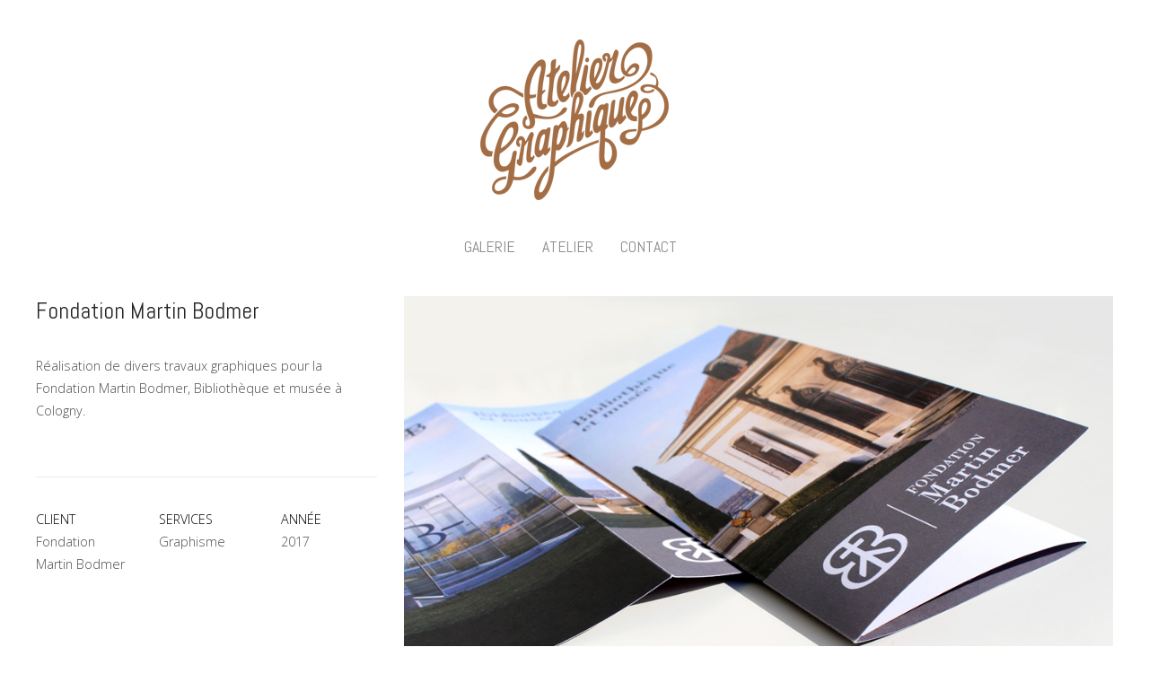

--- FILE ---
content_type: text/html; charset=UTF-8
request_url: https://www.ateliergraphique.ch/project/fondation-martin-bodmer/
body_size: 8671
content:
<!DOCTYPE html>
<html lang="fr-FR">
<head>
	<meta charset="UTF-8">
	<meta name="viewport" content="width=device-width, initial-scale=1">
	<link rel="profile" href="http://gmpg.org/xfn/11">
	<link rel="pingback" href="https://www.ateliergraphique.ch/xmlrpc.php">
	<meta name='robots' content='index, follow, max-image-preview:large, max-snippet:-1, max-video-preview:-1' />

	<!-- This site is optimized with the Yoast SEO plugin v18.2 - https://yoast.com/wordpress/plugins/seo/ -->
	<title>Fondation Martin Bodmer - Atelier Graphique | Graphisme &amp; Animation, Genève</title>
	<meta name="description" content="Atelier Graphique | Graphisme &amp; Animation, Genève Réalisation d&#039;un dépliant institutionnel. Graphisme et mise en page de prospectus." />
	<link rel="canonical" href="https://www.ateliergraphique.ch/project/fondation-martin-bodmer/" />
	<meta property="og:locale" content="fr_FR" />
	<meta property="og:type" content="article" />
	<meta property="og:title" content="Fondation Martin Bodmer - Atelier Graphique | Graphisme &amp; Animation, Genève" />
	<meta property="og:description" content="Atelier Graphique | Graphisme &amp; Animation, Genève Réalisation d&#039;un dépliant institutionnel. Graphisme et mise en page de prospectus." />
	<meta property="og:url" content="https://www.ateliergraphique.ch/project/fondation-martin-bodmer/" />
	<meta property="og:site_name" content="Atelier Graphique | Graphisme &amp; Animation, Genève" />
	<meta property="article:modified_time" content="2021-02-02T09:05:29+00:00" />
	<meta property="og:image" content="https://www.ateliergraphique.ch/wp-content/uploads/2019/02/bodmer-thumb.jpg" />
	<meta property="og:image:width" content="487" />
	<meta property="og:image:height" content="487" />
	<meta property="og:image:type" content="image/jpeg" />
	<meta name="twitter:card" content="summary" />
	<meta name="twitter:label1" content="Durée de lecture est." />
	<meta name="twitter:data1" content="1 minute" />
	<script type="application/ld+json" class="yoast-schema-graph">{"@context":"https://schema.org","@graph":[{"@type":"WebSite","@id":"https://www.ateliergraphique.ch/#website","url":"https://www.ateliergraphique.ch/","name":"Atelier Graphique | Graphisme &amp; Animation, Genève","description":"","potentialAction":[{"@type":"SearchAction","target":{"@type":"EntryPoint","urlTemplate":"https://www.ateliergraphique.ch/?s={search_term_string}"},"query-input":"required name=search_term_string"}],"inLanguage":"fr-FR"},{"@type":"ImageObject","@id":"https://www.ateliergraphique.ch/project/fondation-martin-bodmer/#primaryimage","inLanguage":"fr-FR","url":"https://www.ateliergraphique.ch/wp-content/uploads/2019/02/bodmer-thumb.jpg","contentUrl":"https://www.ateliergraphique.ch/wp-content/uploads/2019/02/bodmer-thumb.jpg","width":487,"height":487,"caption":"Fondation Martin Bodmer, Atelier Graphique, Genève"},{"@type":"WebPage","@id":"https://www.ateliergraphique.ch/project/fondation-martin-bodmer/#webpage","url":"https://www.ateliergraphique.ch/project/fondation-martin-bodmer/","name":"Fondation Martin Bodmer - Atelier Graphique | Graphisme &amp; Animation, Genève","isPartOf":{"@id":"https://www.ateliergraphique.ch/#website"},"primaryImageOfPage":{"@id":"https://www.ateliergraphique.ch/project/fondation-martin-bodmer/#primaryimage"},"datePublished":"2020-11-15T23:00:51+00:00","dateModified":"2021-02-02T09:05:29+00:00","description":"Atelier Graphique | Graphisme &amp; Animation, Genève Réalisation d'un dépliant institutionnel. Graphisme et mise en page de prospectus.","breadcrumb":{"@id":"https://www.ateliergraphique.ch/project/fondation-martin-bodmer/#breadcrumb"},"inLanguage":"fr-FR","potentialAction":[{"@type":"ReadAction","target":["https://www.ateliergraphique.ch/project/fondation-martin-bodmer/"]}]},{"@type":"BreadcrumbList","@id":"https://www.ateliergraphique.ch/project/fondation-martin-bodmer/#breadcrumb","itemListElement":[{"@type":"ListItem","position":1,"name":"Accueil","item":"https://www.ateliergraphique.ch/"},{"@type":"ListItem","position":2,"name":"Fondation Martin Bodmer"}]}]}</script>
	<!-- / Yoast SEO plugin. -->


<link rel='dns-prefetch' href='//cdn.linearicons.com' />
<link rel='dns-prefetch' href='//fonts.googleapis.com' />
<link rel="alternate" type="application/rss+xml" title="Atelier Graphique | Graphisme &amp; Animation, Genève &raquo; Flux" href="https://www.ateliergraphique.ch/feed/" />
<link rel="alternate" type="application/rss+xml" title="Atelier Graphique | Graphisme &amp; Animation, Genève &raquo; Flux des commentaires" href="https://www.ateliergraphique.ch/comments/feed/" />
<script type="text/javascript">
window._wpemojiSettings = {"baseUrl":"https:\/\/s.w.org\/images\/core\/emoji\/14.0.0\/72x72\/","ext":".png","svgUrl":"https:\/\/s.w.org\/images\/core\/emoji\/14.0.0\/svg\/","svgExt":".svg","source":{"concatemoji":"https:\/\/www.ateliergraphique.ch\/wp-includes\/js\/wp-emoji-release.min.js?ver=6.2.2"}};
/*! This file is auto-generated */
!function(e,a,t){var n,r,o,i=a.createElement("canvas"),p=i.getContext&&i.getContext("2d");function s(e,t){p.clearRect(0,0,i.width,i.height),p.fillText(e,0,0);e=i.toDataURL();return p.clearRect(0,0,i.width,i.height),p.fillText(t,0,0),e===i.toDataURL()}function c(e){var t=a.createElement("script");t.src=e,t.defer=t.type="text/javascript",a.getElementsByTagName("head")[0].appendChild(t)}for(o=Array("flag","emoji"),t.supports={everything:!0,everythingExceptFlag:!0},r=0;r<o.length;r++)t.supports[o[r]]=function(e){if(p&&p.fillText)switch(p.textBaseline="top",p.font="600 32px Arial",e){case"flag":return s("\ud83c\udff3\ufe0f\u200d\u26a7\ufe0f","\ud83c\udff3\ufe0f\u200b\u26a7\ufe0f")?!1:!s("\ud83c\uddfa\ud83c\uddf3","\ud83c\uddfa\u200b\ud83c\uddf3")&&!s("\ud83c\udff4\udb40\udc67\udb40\udc62\udb40\udc65\udb40\udc6e\udb40\udc67\udb40\udc7f","\ud83c\udff4\u200b\udb40\udc67\u200b\udb40\udc62\u200b\udb40\udc65\u200b\udb40\udc6e\u200b\udb40\udc67\u200b\udb40\udc7f");case"emoji":return!s("\ud83e\udef1\ud83c\udffb\u200d\ud83e\udef2\ud83c\udfff","\ud83e\udef1\ud83c\udffb\u200b\ud83e\udef2\ud83c\udfff")}return!1}(o[r]),t.supports.everything=t.supports.everything&&t.supports[o[r]],"flag"!==o[r]&&(t.supports.everythingExceptFlag=t.supports.everythingExceptFlag&&t.supports[o[r]]);t.supports.everythingExceptFlag=t.supports.everythingExceptFlag&&!t.supports.flag,t.DOMReady=!1,t.readyCallback=function(){t.DOMReady=!0},t.supports.everything||(n=function(){t.readyCallback()},a.addEventListener?(a.addEventListener("DOMContentLoaded",n,!1),e.addEventListener("load",n,!1)):(e.attachEvent("onload",n),a.attachEvent("onreadystatechange",function(){"complete"===a.readyState&&t.readyCallback()})),(e=t.source||{}).concatemoji?c(e.concatemoji):e.wpemoji&&e.twemoji&&(c(e.twemoji),c(e.wpemoji)))}(window,document,window._wpemojiSettings);
</script>
<style type="text/css">
img.wp-smiley,
img.emoji {
	display: inline !important;
	border: none !important;
	box-shadow: none !important;
	height: 1em !important;
	width: 1em !important;
	margin: 0 0.07em !important;
	vertical-align: -0.1em !important;
	background: none !important;
	padding: 0 !important;
}
</style>
	<link rel='stylesheet' id='wp-block-library-css' href='https://www.ateliergraphique.ch/wp-includes/css/dist/block-library/style.min.css?ver=6.2.2' type='text/css' media='all' />
<link rel='stylesheet' id='classic-theme-styles-css' href='https://www.ateliergraphique.ch/wp-includes/css/classic-themes.min.css?ver=6.2.2' type='text/css' media='all' />
<style id='global-styles-inline-css' type='text/css'>
body{--wp--preset--color--black: #000000;--wp--preset--color--cyan-bluish-gray: #abb8c3;--wp--preset--color--white: #ffffff;--wp--preset--color--pale-pink: #f78da7;--wp--preset--color--vivid-red: #cf2e2e;--wp--preset--color--luminous-vivid-orange: #ff6900;--wp--preset--color--luminous-vivid-amber: #fcb900;--wp--preset--color--light-green-cyan: #7bdcb5;--wp--preset--color--vivid-green-cyan: #00d084;--wp--preset--color--pale-cyan-blue: #8ed1fc;--wp--preset--color--vivid-cyan-blue: #0693e3;--wp--preset--color--vivid-purple: #9b51e0;--wp--preset--gradient--vivid-cyan-blue-to-vivid-purple: linear-gradient(135deg,rgba(6,147,227,1) 0%,rgb(155,81,224) 100%);--wp--preset--gradient--light-green-cyan-to-vivid-green-cyan: linear-gradient(135deg,rgb(122,220,180) 0%,rgb(0,208,130) 100%);--wp--preset--gradient--luminous-vivid-amber-to-luminous-vivid-orange: linear-gradient(135deg,rgba(252,185,0,1) 0%,rgba(255,105,0,1) 100%);--wp--preset--gradient--luminous-vivid-orange-to-vivid-red: linear-gradient(135deg,rgba(255,105,0,1) 0%,rgb(207,46,46) 100%);--wp--preset--gradient--very-light-gray-to-cyan-bluish-gray: linear-gradient(135deg,rgb(238,238,238) 0%,rgb(169,184,195) 100%);--wp--preset--gradient--cool-to-warm-spectrum: linear-gradient(135deg,rgb(74,234,220) 0%,rgb(151,120,209) 20%,rgb(207,42,186) 40%,rgb(238,44,130) 60%,rgb(251,105,98) 80%,rgb(254,248,76) 100%);--wp--preset--gradient--blush-light-purple: linear-gradient(135deg,rgb(255,206,236) 0%,rgb(152,150,240) 100%);--wp--preset--gradient--blush-bordeaux: linear-gradient(135deg,rgb(254,205,165) 0%,rgb(254,45,45) 50%,rgb(107,0,62) 100%);--wp--preset--gradient--luminous-dusk: linear-gradient(135deg,rgb(255,203,112) 0%,rgb(199,81,192) 50%,rgb(65,88,208) 100%);--wp--preset--gradient--pale-ocean: linear-gradient(135deg,rgb(255,245,203) 0%,rgb(182,227,212) 50%,rgb(51,167,181) 100%);--wp--preset--gradient--electric-grass: linear-gradient(135deg,rgb(202,248,128) 0%,rgb(113,206,126) 100%);--wp--preset--gradient--midnight: linear-gradient(135deg,rgb(2,3,129) 0%,rgb(40,116,252) 100%);--wp--preset--duotone--dark-grayscale: url('#wp-duotone-dark-grayscale');--wp--preset--duotone--grayscale: url('#wp-duotone-grayscale');--wp--preset--duotone--purple-yellow: url('#wp-duotone-purple-yellow');--wp--preset--duotone--blue-red: url('#wp-duotone-blue-red');--wp--preset--duotone--midnight: url('#wp-duotone-midnight');--wp--preset--duotone--magenta-yellow: url('#wp-duotone-magenta-yellow');--wp--preset--duotone--purple-green: url('#wp-duotone-purple-green');--wp--preset--duotone--blue-orange: url('#wp-duotone-blue-orange');--wp--preset--font-size--small: 13px;--wp--preset--font-size--medium: 20px;--wp--preset--font-size--large: 36px;--wp--preset--font-size--x-large: 42px;--wp--preset--spacing--20: 0.44rem;--wp--preset--spacing--30: 0.67rem;--wp--preset--spacing--40: 1rem;--wp--preset--spacing--50: 1.5rem;--wp--preset--spacing--60: 2.25rem;--wp--preset--spacing--70: 3.38rem;--wp--preset--spacing--80: 5.06rem;--wp--preset--shadow--natural: 6px 6px 9px rgba(0, 0, 0, 0.2);--wp--preset--shadow--deep: 12px 12px 50px rgba(0, 0, 0, 0.4);--wp--preset--shadow--sharp: 6px 6px 0px rgba(0, 0, 0, 0.2);--wp--preset--shadow--outlined: 6px 6px 0px -3px rgba(255, 255, 255, 1), 6px 6px rgba(0, 0, 0, 1);--wp--preset--shadow--crisp: 6px 6px 0px rgba(0, 0, 0, 1);}:where(.is-layout-flex){gap: 0.5em;}body .is-layout-flow > .alignleft{float: left;margin-inline-start: 0;margin-inline-end: 2em;}body .is-layout-flow > .alignright{float: right;margin-inline-start: 2em;margin-inline-end: 0;}body .is-layout-flow > .aligncenter{margin-left: auto !important;margin-right: auto !important;}body .is-layout-constrained > .alignleft{float: left;margin-inline-start: 0;margin-inline-end: 2em;}body .is-layout-constrained > .alignright{float: right;margin-inline-start: 2em;margin-inline-end: 0;}body .is-layout-constrained > .aligncenter{margin-left: auto !important;margin-right: auto !important;}body .is-layout-constrained > :where(:not(.alignleft):not(.alignright):not(.alignfull)){max-width: var(--wp--style--global--content-size);margin-left: auto !important;margin-right: auto !important;}body .is-layout-constrained > .alignwide{max-width: var(--wp--style--global--wide-size);}body .is-layout-flex{display: flex;}body .is-layout-flex{flex-wrap: wrap;align-items: center;}body .is-layout-flex > *{margin: 0;}:where(.wp-block-columns.is-layout-flex){gap: 2em;}.has-black-color{color: var(--wp--preset--color--black) !important;}.has-cyan-bluish-gray-color{color: var(--wp--preset--color--cyan-bluish-gray) !important;}.has-white-color{color: var(--wp--preset--color--white) !important;}.has-pale-pink-color{color: var(--wp--preset--color--pale-pink) !important;}.has-vivid-red-color{color: var(--wp--preset--color--vivid-red) !important;}.has-luminous-vivid-orange-color{color: var(--wp--preset--color--luminous-vivid-orange) !important;}.has-luminous-vivid-amber-color{color: var(--wp--preset--color--luminous-vivid-amber) !important;}.has-light-green-cyan-color{color: var(--wp--preset--color--light-green-cyan) !important;}.has-vivid-green-cyan-color{color: var(--wp--preset--color--vivid-green-cyan) !important;}.has-pale-cyan-blue-color{color: var(--wp--preset--color--pale-cyan-blue) !important;}.has-vivid-cyan-blue-color{color: var(--wp--preset--color--vivid-cyan-blue) !important;}.has-vivid-purple-color{color: var(--wp--preset--color--vivid-purple) !important;}.has-black-background-color{background-color: var(--wp--preset--color--black) !important;}.has-cyan-bluish-gray-background-color{background-color: var(--wp--preset--color--cyan-bluish-gray) !important;}.has-white-background-color{background-color: var(--wp--preset--color--white) !important;}.has-pale-pink-background-color{background-color: var(--wp--preset--color--pale-pink) !important;}.has-vivid-red-background-color{background-color: var(--wp--preset--color--vivid-red) !important;}.has-luminous-vivid-orange-background-color{background-color: var(--wp--preset--color--luminous-vivid-orange) !important;}.has-luminous-vivid-amber-background-color{background-color: var(--wp--preset--color--luminous-vivid-amber) !important;}.has-light-green-cyan-background-color{background-color: var(--wp--preset--color--light-green-cyan) !important;}.has-vivid-green-cyan-background-color{background-color: var(--wp--preset--color--vivid-green-cyan) !important;}.has-pale-cyan-blue-background-color{background-color: var(--wp--preset--color--pale-cyan-blue) !important;}.has-vivid-cyan-blue-background-color{background-color: var(--wp--preset--color--vivid-cyan-blue) !important;}.has-vivid-purple-background-color{background-color: var(--wp--preset--color--vivid-purple) !important;}.has-black-border-color{border-color: var(--wp--preset--color--black) !important;}.has-cyan-bluish-gray-border-color{border-color: var(--wp--preset--color--cyan-bluish-gray) !important;}.has-white-border-color{border-color: var(--wp--preset--color--white) !important;}.has-pale-pink-border-color{border-color: var(--wp--preset--color--pale-pink) !important;}.has-vivid-red-border-color{border-color: var(--wp--preset--color--vivid-red) !important;}.has-luminous-vivid-orange-border-color{border-color: var(--wp--preset--color--luminous-vivid-orange) !important;}.has-luminous-vivid-amber-border-color{border-color: var(--wp--preset--color--luminous-vivid-amber) !important;}.has-light-green-cyan-border-color{border-color: var(--wp--preset--color--light-green-cyan) !important;}.has-vivid-green-cyan-border-color{border-color: var(--wp--preset--color--vivid-green-cyan) !important;}.has-pale-cyan-blue-border-color{border-color: var(--wp--preset--color--pale-cyan-blue) !important;}.has-vivid-cyan-blue-border-color{border-color: var(--wp--preset--color--vivid-cyan-blue) !important;}.has-vivid-purple-border-color{border-color: var(--wp--preset--color--vivid-purple) !important;}.has-vivid-cyan-blue-to-vivid-purple-gradient-background{background: var(--wp--preset--gradient--vivid-cyan-blue-to-vivid-purple) !important;}.has-light-green-cyan-to-vivid-green-cyan-gradient-background{background: var(--wp--preset--gradient--light-green-cyan-to-vivid-green-cyan) !important;}.has-luminous-vivid-amber-to-luminous-vivid-orange-gradient-background{background: var(--wp--preset--gradient--luminous-vivid-amber-to-luminous-vivid-orange) !important;}.has-luminous-vivid-orange-to-vivid-red-gradient-background{background: var(--wp--preset--gradient--luminous-vivid-orange-to-vivid-red) !important;}.has-very-light-gray-to-cyan-bluish-gray-gradient-background{background: var(--wp--preset--gradient--very-light-gray-to-cyan-bluish-gray) !important;}.has-cool-to-warm-spectrum-gradient-background{background: var(--wp--preset--gradient--cool-to-warm-spectrum) !important;}.has-blush-light-purple-gradient-background{background: var(--wp--preset--gradient--blush-light-purple) !important;}.has-blush-bordeaux-gradient-background{background: var(--wp--preset--gradient--blush-bordeaux) !important;}.has-luminous-dusk-gradient-background{background: var(--wp--preset--gradient--luminous-dusk) !important;}.has-pale-ocean-gradient-background{background: var(--wp--preset--gradient--pale-ocean) !important;}.has-electric-grass-gradient-background{background: var(--wp--preset--gradient--electric-grass) !important;}.has-midnight-gradient-background{background: var(--wp--preset--gradient--midnight) !important;}.has-small-font-size{font-size: var(--wp--preset--font-size--small) !important;}.has-medium-font-size{font-size: var(--wp--preset--font-size--medium) !important;}.has-large-font-size{font-size: var(--wp--preset--font-size--large) !important;}.has-x-large-font-size{font-size: var(--wp--preset--font-size--x-large) !important;}
.wp-block-navigation a:where(:not(.wp-element-button)){color: inherit;}
:where(.wp-block-columns.is-layout-flex){gap: 2em;}
.wp-block-pullquote{font-size: 1.5em;line-height: 1.6;}
</style>
<link rel='stylesheet' id='bean-shortcodes-css' href='https://www.ateliergraphique.ch/wp-content/plugins/bean-shortcodes/assets/bean-shortcodes.css?ver=1.0' type='text/css' media='all' />
<link rel='stylesheet' id='contact-form-7-css' href='https://www.ateliergraphique.ch/wp-content/plugins/contact-form-7/includes/css/styles.css?ver=5.5.6' type='text/css' media='all' />
<link rel='stylesheet' id='wonderplugin-slider-css-css' href='https://www.ateliergraphique.ch/wp-content/plugins/wonderplugin-slider-lite/engine/wonderpluginsliderengine.css?ver=12.8' type='text/css' media='all' />
<link rel='stylesheet' id='weston-style-css' href='https://www.ateliergraphique.ch/wp-content/themes/themetrust-weston/style.css?ver=6.2.2' type='text/css' media='all' />
<link rel='stylesheet' id='weston-js-css-css' href='https://www.ateliergraphique.ch/wp-content/themes/themetrust-weston/css/js.css?ver=1.3.3' type='text/css' media='all' />
<link rel='stylesheet' id='weston-prettyphoto-css' href='https://www.ateliergraphique.ch/wp-content/themes/themetrust-weston/css/prettyPhoto.css?ver=3.1.6' type='text/css' media='all' />
<link rel='stylesheet' id='superfish-css' href='https://www.ateliergraphique.ch/wp-content/themes/themetrust-weston/css/superfish.css?ver=1.7.5' type='text/css' media='all' />
<link rel='stylesheet' id='weston-woocommerce-css' href='https://www.ateliergraphique.ch/wp-content/themes/themetrust-weston/css/woocommerce.css?ver=2' type='text/css' media='all' />
<link rel='stylesheet' id='weston-loader-main-css' href='https://www.ateliergraphique.ch/wp-content/themes/themetrust-weston/css/loaders/spinkit.css?ver=1.0' type='text/css' media='all' />
<link rel='stylesheet' id='weston-loader-animation-css' href='https://www.ateliergraphique.ch/wp-content/themes/themetrust-weston/css/loaders/pulse.css?ver=1.0' type='text/css' media='all' />
<link rel='stylesheet' id='weston-font-awesome-css' href='https://www.ateliergraphique.ch/wp-content/themes/themetrust-weston/css/font-awesome.min.css?ver=4.0.3' type='text/css' media='all' />
<link rel='stylesheet' id='weston-linearicons-css' href='https://cdn.linearicons.com/free/1.0.0/icon-font.min.css?ver=4.0.3' type='text/css' media='all' />
<link rel='stylesheet' id='weston-fonts-css' href='//fonts.googleapis.com/css?family=Raleway%3A300%2C400%2C700%2C300italic%2C400italic%2C700italic%7COpen+Sans%3A300%2C400%2C700%2C300italic%2C400italic%2C700italic&#038;subset=latin%2Clatin-ext' type='text/css' media='all' />
<link rel='stylesheet' id='js_composer_front-css' href='https://www.ateliergraphique.ch/wp-content/plugins/js_composer/assets/css/js_composer.min.css?ver=5.6' type='text/css' media='all' />
<script type='text/javascript' src='https://www.ateliergraphique.ch/wp-includes/js/jquery/jquery.min.js?ver=3.6.4' id='jquery-core-js'></script>
<script type='text/javascript' src='https://www.ateliergraphique.ch/wp-includes/js/jquery/jquery-migrate.min.js?ver=3.4.0' id='jquery-migrate-js'></script>
<script type='text/javascript' src='https://www.ateliergraphique.ch/wp-content/plugins/wonderplugin-slider-lite/engine/wonderpluginsliderskins.js?ver=12.8' id='wonderplugin-slider-skins-script-js'></script>
<script type='text/javascript' src='https://www.ateliergraphique.ch/wp-content/plugins/wonderplugin-slider-lite/engine/wonderpluginslider.js?ver=12.8' id='wonderplugin-slider-script-js'></script>
<link rel="https://api.w.org/" href="https://www.ateliergraphique.ch/wp-json/" /><link rel="EditURI" type="application/rsd+xml" title="RSD" href="https://www.ateliergraphique.ch/xmlrpc.php?rsd" />
<link rel="wlwmanifest" type="application/wlwmanifest+xml" href="https://www.ateliergraphique.ch/wp-includes/wlwmanifest.xml" />
<link rel='shortlink' href='https://www.ateliergraphique.ch/?p=2974' />
<link rel="alternate" type="application/json+oembed" href="https://www.ateliergraphique.ch/wp-json/oembed/1.0/embed?url=https%3A%2F%2Fwww.ateliergraphique.ch%2Fproject%2Ffondation-martin-bodmer%2F" />
<link rel="alternate" type="text/xml+oembed" href="https://www.ateliergraphique.ch/wp-json/oembed/1.0/embed?url=https%3A%2F%2Fwww.ateliergraphique.ch%2Fproject%2Ffondation-martin-bodmer%2F&#038;format=xml" />
					<link rel="shortcut icon" href="https://www.ateliergraphique.ch/wp-content/uploads/2015/02/favicon1.png" />
				<meta name="generator" content="weston  1.0" />

		<!--[if IE 8]>
		<link rel="stylesheet" href="https://www.ateliergraphique.ch/wp-content/themes/themetrust-weston/css/ie8.css" type="text/css" media="screen" />
		<![endif]-->
		<!--[if IE]><script src="http://html5shiv.googlecode.com/svn/trunk/html5.js"></script><![endif]-->

		
		<style>

			
			
			
						body { color: #4c4c4c; }
			
						.entry-content a, .entry-content a:visited { color: #ba722a; }
			
			
			
			
			
			
			
							.main-nav ul li,
				.secondary-nav span,
				.hamburger-inner, .hamburger-inner::before, .hamburger-inner::after,
				.secondary-nav a { color: #8c8c8c !important; }
				.hamburger-inner, .hamburger-inner::before, .hamburger-inner::after { background-color: #8c8c8c !important; }
			
			
							.menu-toggle.open:hover,
				.main-nav ul li:hover,
				.main-nav ul li.active,
				.secondary-nav a:hover,
				.secondary-nav span:hover,
				.main-nav ul li.current,
				.main-nav ul li.current-cat,
				.main-nav ul li.current_page_item,
				.main-nav ul li.current-menu-item,
				.main-nav ul li.current-post-ancestor,
				.single-post .main-nav ul li.current_page_parent,
				.main-nav ul li.current-category-parent,
				.main-nav ul li.current-category-ancestor,
				.main-nav ul li.current-portfolio-ancestor,
				.main-nav ul li.current-projects-ancestor { color: #c4782d !important;}

			
			
			
			
			
			
			
			
			
			
			
			
			
			
			
			
			
			
			
							#footer { background-color: #ffffff; }
			
			
							#footer .widget-title { color: #ffffff !important; }
			
			
			
			
			

		
			
			
			
			
			
		
			
							header.entry-header.main * { color: #191919 !important; }
			
			
		
							.inline-header #site-header .nav-holder { height: 90px; }
				.inline-header #site-header .logo { height: 90px; }
				.inline-header #site-header .nav-holder,
				.inline-header #site-header .main-nav ul > li,
				.inline-header #site-header .main-nav ul > li > a,
				#site-header .main-nav #menu-main-menu > li > span,
				#site-header .secondary-nav a,
				#site-header .secondary-nav span  { line-height: 90px; height: 90px;}
			
							#site-header.sticky .inside .nav-holder { height: 60px !important; }
				#site-header.sticky .logo { height: 60px !important; }
				#site-header.sticky .nav-holder,
				#site-header.sticky .main-nav ul > li,
				#site-header.sticky .main-nav ul > li > a,
				#site-header.sticky .main-nav ul > li > span,
				#site-header.sticky .secondary-nav a,
				#site-header.sticky .secondary-nav span  { line-height: 60px; height: 60px;}
			
							@media only screen and (max-width: 800px){
					.logo { display: none; }
					.logo.mobile { display: table; }
					.main-nav {	display: none !important; }
					#site-header .secondary-nav { display: none !important; }
					#site-header .secondary-nav .menu-toggle.open { display: inline-block; }
					#slide-menu .widget-area.mobile { display: block; }
					#slide-panel .has-mobile-menu #slide-mobile-menu { display: block; }
					#slide-panel .has-mobile-menu #slide-main-menu { display: none;	}
					#slide-panel .widget-area.desktop { display: none; }
					#slide-panel-holder { display: block; }
					.hamburger { display: block !important; }
					.top-header.stacked-header #main-container #site-header .logo {
						display: none;
						height: 60px;
					}
					.top-header.stacked-header #main-container #site-header .logo.mobile {
					    position: relative;
						display: inline-block;
						float: left;
						display: table;
						table-layout: fixed;
						height: 60;
						padding: 0 !important;
					}
					.top-header #main-container #site-header .logo.mobile {
						height: 60px;
					}
					body.top-header.stacked-header #main-container #site-header .nav-holder {
						float: right;
					}

					body.top-header.stacked-header #main-container #site-header .nav-holder .secondary-nav span,
					body.top-header.stacked-header #main-container #site-header .nav-holder .secondary-nav a,
					body.top-header #main-container #site-header .nav-holder .secondary-nav span,
					body.top-header #main-container #site-header .nav-holder .secondary-nav a {
						height: 60px; line-height: 60px;
					}
					
					.top-header.stacked-header #main-container .nav-holder{
						height: 60px;
					}
					.top-header #main-container .nav-holder{
						height: 60px;
					}
				}
			
				
		@media only screen and (max-width: 768px){
			.logo { display: none; }
			.logo.mobile { display: table; }
			.top-header.stacked-header #main-container #site-header .logo {
				height: 60px;
			}
			.top-header.stacked-header #main-container #site-header .logo.mobile {
				height: 60;
			}
			.top-header #main-container #site-header .logo.mobile {
				height: 60px;
			}
			body.top-header.stacked-header #main-container #site-header .nav-holder .secondary-nav span,
			body.top-header.stacked-header #main-container #site-header .nav-holder .secondary-nav a,
			body.top-header #main-container #site-header .nav-holder .secondary-nav span,
			body.top-header #main-container #site-header .nav-holder .secondary-nav a {
				height: 60px; line-height: 60px;
			}
			
			.top-header.stacked-header #main-container .nav-holder{
				height: 60px;
			}
			.top-header #main-container .nav-holder{
				height: 60px;
			}
		}

		
		</style>

					<!-- ThemeTrust Google Font Picker -->
					<link href='//fonts.googleapis.com/css?family=Open+Sans' rel='stylesheet' type='text/css'>										
					<style type="text/css">body { 
												font-family: 'Open Sans'; 
						 font-weight: 300;					}</style>

									<!-- ThemeTrust Google Font Picker -->
															
					<style type="text/css">p { 
												font-family: 'Open Sans'; 
						 font-weight: 300;					}</style>

									<!-- ThemeTrust Google Font Picker -->
					<link href='//fonts.googleapis.com/css?family=Abel' rel='stylesheet' type='text/css'>										
					<style type="text/css">.site-main h1 { 
												font-family: 'Abel'; 
											}</style>

									<!-- ThemeTrust Google Font Picker -->
															
					<style type="text/css">.site-main h2 { 
												font-family: 'Abel'; 
											}</style>

									<!-- ThemeTrust Google Font Picker -->
															
					<style type="text/css">.site-main h3 { 
												font-family: 'Abel'; 
						 font-weight: 300; font-size: 18px;					}</style>

									<!-- ThemeTrust Google Font Picker -->
															
					<style type="text/css">.body-wrap a { 
												font-family: 'Open Sans'; 
						 font-weight: 500;					}</style>

									<!-- ThemeTrust Google Font Picker -->
															
					<style type="text/css">blockquote { 
												font-family: 'Abel'; 
						 font-weight: 300;					}</style>

									<!-- ThemeTrust Google Font Picker -->
															
					<style type="text/css">li { 
												font-family: 'Abel'; 
						 font-weight: 300;					}</style>

									<!-- ThemeTrust Google Font Picker -->
															
					<style type="text/css">#primary header.main h1.entry-title { 
												font-family: 'Abel'; 
						 font-weight: 300;					}</style>

									<!-- ThemeTrust Google Font Picker -->
															
					<style type="text/css">#primary header.main p.subtitle { 
												font-family: 'Abel'; 
						 font-weight: 300;					}</style>

									<!-- ThemeTrust Google Font Picker -->
															
					<style type="text/css">.main-nav ul li a, .main-nav ul li span { 
												font-family: 'Abel'; 
						 font-weight: 300; font-size: 18px;					}</style>

				<meta name="generator" content="Powered by WPBakery Page Builder - drag and drop page builder for WordPress."/>
<!--[if lte IE 9]><link rel="stylesheet" type="text/css" href="https://www.ateliergraphique.ch/wp-content/plugins/js_composer/assets/css/vc_lte_ie9.min.css" media="screen"><![endif]--><link rel="icon" href="https://www.ateliergraphique.ch/wp-content/uploads/2021/02/cropped-favicon2021-32x32.png" sizes="32x32" />
<link rel="icon" href="https://www.ateliergraphique.ch/wp-content/uploads/2021/02/cropped-favicon2021-192x192.png" sizes="192x192" />
<link rel="apple-touch-icon" href="https://www.ateliergraphique.ch/wp-content/uploads/2021/02/cropped-favicon2021-180x180.png" />
<meta name="msapplication-TileImage" content="https://www.ateliergraphique.ch/wp-content/uploads/2021/02/cropped-favicon2021-270x270.png" />
		<style type="text/css" id="wp-custom-css">
			@media only screen and (max-width: 768px){
	.logo.mobile{
		float: none !important;
	}
	#site-header .nav-holder {
    float: none !important;
		display: inline-table;
    width: 100%;
	}
	.nav-holder .hamburger{
		position: relative !important;
		text-align: center !important;
			margin: 0 auto !important;
	}
	
	.hamburger-box{
		height: 0px !important;
	}
}		</style>
		<style type="text/css" data-type="vc_shortcodes-custom-css">.vc_custom_1549643295271{margin-top: 30px !important;padding-bottom: 80px !important;}.vc_custom_1550671838037{padding-bottom: 20px !important;}</style><noscript><style type="text/css"> .wpb_animate_when_almost_visible { opacity: 1; }</style></noscript></head>

<body class="project-template-default single single-project postid-2974 chrome osx using-vc  stacked-header top-header wpb-js-composer js-comp-ver-5.6 vc_responsive" data-mobile-breakpoint="800">

		<div id="scroll-to-top"><span></span></div>

<div id="site-wrap">
<div id="main-container">
	
						<header id="site-header" class="dark">
								<div class="inside logo-and-nav clearfix">
																				
					<div id="logo" class="logo ">
											<h2 class="site-title"><a href="https://www.ateliergraphique.ch"><img src="http://www.ateliergraphique.ch/wp-content/uploads/2016/02/logo-web-cou-ok21.png" alt="Atelier Graphique | Graphisme &amp; Animation, Genève" /></a></h2>
					
											<h2 class="site-title sticky"><a href="https://www.ateliergraphique.ch">Atelier Graphique | Graphisme &amp; Animation, Genève</a></h2>
										</div>
					
					<div id="logo-mobile" class="logo mobile">
											<h2 class="site-title"><a href="https://www.ateliergraphique.ch"><img src="http://www.ateliergraphique.ch/wp-content/uploads/2016/02/logo-web-cou-ok21.png" alt="Atelier Graphique | Graphisme &amp; Animation, Genève" /></a></h2>
										</div>

					
					<div class="nav-holder">

						<div class="main-nav clearfix">
						<ul id="menu-nav" class="main-menu sf-menu"><li id="menu-item-2413" class="menu-item menu-item-type-post_type menu-item-object-page menu-item-2413 depth-0"><a href="https://www.ateliergraphique.ch/galerie/" class="link link-depth-0"><span>GALERIE</span></a></li>
<li id="menu-item-1647" class="menu-item menu-item-type-post_type menu-item-object-page menu-item-1647 depth-0"><a href="https://www.ateliergraphique.ch/atelier/" class="link link-depth-0"><span>ATELIER</span></a></li>
<li id="menu-item-1201" class="menu-item menu-item-type-post_type menu-item-object-page menu-item-1201 depth-0"><a href="https://www.ateliergraphique.ch/contact/" class="link link-depth-0"><span>CONTACT</span></a></li>
</ul>						</div>

						<div class="secondary-nav clearfix">

							
													</div>
						
						<div class="hamburger hamburger--spin right" >
						  <span class="hamburger-box">
						    <span class="hamburger-inner"></span>
						  </span>
						</div>
					</div>

				</div>

			</header><!-- #site-header -->
						<!-- Slide Panel -->
			<div id="slide-panel-holder">
			<div id="slide-panel">
					<div class="inner has-mobile-menu">
						
						<nav id="slide-mobile-menu" class="menu-nav-container"><ul id="menu-nav-1" class="collapse sidebar"><li class="menu-item menu-item-type-post_type menu-item-object-page menu-item-2413"><a href="https://www.ateliergraphique.ch/galerie/">GALERIE</a></li>
<li class="menu-item menu-item-type-post_type menu-item-object-page menu-item-1647"><a href="https://www.ateliergraphique.ch/atelier/">ATELIER</a></li>
<li class="menu-item menu-item-type-post_type menu-item-object-page menu-item-1201"><a href="https://www.ateliergraphique.ch/contact/">CONTACT</a></li>
</ul></nav>
																			<div class="widget-area mobile" role="complementary">
								<div id="nav_menu-2" class="widget-box widget widget_nav_menu"><div class="inside"><div class="menu-nav-container"><ul id="menu-nav-2" class="menu"><li class="menu-item menu-item-type-post_type menu-item-object-page menu-item-2413"><a href="https://www.ateliergraphique.ch/galerie/">GALERIE</a></li>
<li class="menu-item menu-item-type-post_type menu-item-object-page menu-item-1647"><a href="https://www.ateliergraphique.ch/atelier/">ATELIER</a></li>
<li class="menu-item menu-item-type-post_type menu-item-object-page menu-item-1201"><a href="https://www.ateliergraphique.ch/contact/">CONTACT</a></li>
</ul></div></div></div>							</div><!-- .widget-area-mobile -->
											</div><!-- .inner -->
			</div><!-- /slide-panel-->
			</div>
						
			
	<div id="middle">
	<div id="primary" class="content-area">
		
				
		<main id="main" class="site-main" role="main">

					<div class="body-wrap clear">
			<article id="post-2974" class="post-2974 project type-project status-publish has-post-thumbnail hentry skill-depliant">

					<div class="entry-content">
						<div class="vc_row wpb_row vc_row-fluid vc_custom_1549643295271"><div style="" class="wpb_column vc_column_container vc_col-sm-4"><div class="vc_column-inner "><div class="wpb_wrapper"><h4 style="text-align: left;font-family:Abel;font-weight:400;font-style:normal" class="vc_custom_heading vc_custom_1550671838037" >Fondation Martin Bodmer</h4>
	<div class="wpb_text_column wpb_content_element " >
		<div class="wpb_wrapper">
			<p>Réalisation de divers travaux graphiques pour la Fondation Martin Bodmer, Bibliothèque et musée à Cologny.</p>

		</div>
	</div>
<div class="vc_separator wpb_content_element vc_separator_align_center vc_sep_width_100 vc_sep_pos_align_left vc_separator_no_text vc_sep_color_grey" ><span class="vc_sep_holder vc_sep_holder_l"><span  class="vc_sep_line"></span></span><span class="vc_sep_holder vc_sep_holder_r"><span  class="vc_sep_line"></span></span>
</div><div class="vc_row wpb_row vc_inner vc_row-fluid"><div class="wpb_column vc_column_container vc_col-sm-4"><div class="vc_column-inner"><div class="wpb_wrapper">
	<div class="wpb_text_column wpb_content_element " >
		<div class="wpb_wrapper">
			<p><span style="color: #000000;">CLIENT<strong><br />
</strong></span>Fondation Martin Bodmer</p>

		</div>
	</div>
</div></div></div><div class="wpb_column vc_column_container vc_col-sm-4"><div class="vc_column-inner"><div class="wpb_wrapper">
	<div class="wpb_text_column wpb_content_element " >
		<div class="wpb_wrapper">
			<p><span style="color: #000000;">SERVICES<strong><br />
</strong></span>Graphisme</p>

		</div>
	</div>
</div></div></div><div class="wpb_column vc_column_container vc_col-sm-4"><div class="vc_column-inner"><div class="wpb_wrapper">
	<div class="wpb_text_column wpb_content_element " >
		<div class="wpb_wrapper">
			<p><span style="color: #000000;">ANNÉE<strong><br />
</strong></span>2017</p>

		</div>
	</div>
</div></div></div></div></div></div></div><div style="" class="wpb_column vc_column_container vc_col-sm-8"><div class="vc_column-inner "><div class="wpb_wrapper"><div class="vc_row wpb_row vc_inner vc_row-fluid"><div class="wpb_column vc_column_container vc_col-sm-12"><div class="vc_column-inner"><div class="wpb_wrapper">
	<div class="wpb_single_image wpb_content_element vc_align_left">
		
		<figure class="wpb_wrapper vc_figure">
			<a data-rel="prettyPhoto[single]" href="https://www.ateliergraphique.ch/wp-content/uploads/2015/04/fmb-06.jpg" target="_self" class="vc_single_image-wrapper   vc_box_border_grey prettyphoto"><img width="912" height="570" src="https://www.ateliergraphique.ch/wp-content/uploads/2015/04/fmb-06.jpg" class="vc_single_image-img attachment-full" alt="Graphisme, Flyer, identité visuelle, Communication, graphiste, Atelier graphique, Genève" decoding="async" loading="lazy" srcset="https://www.ateliergraphique.ch/wp-content/uploads/2015/04/fmb-06.jpg 912w, https://www.ateliergraphique.ch/wp-content/uploads/2015/04/fmb-06-300x187.jpg 300w, https://www.ateliergraphique.ch/wp-content/uploads/2015/04/fmb-06-200x125.jpg 200w" sizes="(max-width: 912px) 100vw, 912px" /></a>
		</figure>
	</div>

	<div class="wpb_single_image wpb_content_element vc_align_left">
		
		<figure class="wpb_wrapper vc_figure">
			<a data-rel="prettyPhoto[single]" href="https://www.ateliergraphique.ch/wp-content/uploads/2015/04/fmb-07.jpg" target="_self" class="vc_single_image-wrapper   vc_box_border_grey prettyphoto"><img width="912" height="570" src="https://www.ateliergraphique.ch/wp-content/uploads/2015/04/fmb-07.jpg" class="vc_single_image-img attachment-full" alt="Graphisme, Flyer, identité visuelle, Communication, graphiste, Atelier graphique, Genève" decoding="async" loading="lazy" srcset="https://www.ateliergraphique.ch/wp-content/uploads/2015/04/fmb-07.jpg 912w, https://www.ateliergraphique.ch/wp-content/uploads/2015/04/fmb-07-300x187.jpg 300w, https://www.ateliergraphique.ch/wp-content/uploads/2015/04/fmb-07-200x125.jpg 200w" sizes="(max-width: 912px) 100vw, 912px" /></a>
		</figure>
	</div>

	<div class="wpb_single_image wpb_content_element vc_align_left">
		
		<figure class="wpb_wrapper vc_figure">
			<a data-rel="prettyPhoto[single]" href="https://www.ateliergraphique.ch/wp-content/uploads/2015/04/fmb-05.jpg" target="_self" class="vc_single_image-wrapper   vc_box_border_grey prettyphoto"><img width="912" height="570" src="https://www.ateliergraphique.ch/wp-content/uploads/2015/04/fmb-05.jpg" class="vc_single_image-img attachment-full" alt="Graphisme, Flyer, identité visuelle, Communication, graphiste, Atelier graphique, Genève" decoding="async" loading="lazy" srcset="https://www.ateliergraphique.ch/wp-content/uploads/2015/04/fmb-05.jpg 912w, https://www.ateliergraphique.ch/wp-content/uploads/2015/04/fmb-05-300x187.jpg 300w, https://www.ateliergraphique.ch/wp-content/uploads/2015/04/fmb-05-200x125.jpg 200w" sizes="(max-width: 912px) 100vw, 912px" /></a>
		</figure>
	</div>

	<div class="wpb_single_image wpb_content_element vc_align_left">
		
		<figure class="wpb_wrapper vc_figure">
			<a data-rel="prettyPhoto[single]" href="https://www.ateliergraphique.ch/wp-content/uploads/2015/04/fmb-04.jpg" target="_self" class="vc_single_image-wrapper   vc_box_border_grey prettyphoto"><img width="912" height="570" src="https://www.ateliergraphique.ch/wp-content/uploads/2015/04/fmb-04.jpg" class="vc_single_image-img attachment-full" alt="Graphisme, Flyer, identité visuelle, Communication, graphiste, Atelier graphique, Genève" decoding="async" loading="lazy" srcset="https://www.ateliergraphique.ch/wp-content/uploads/2015/04/fmb-04.jpg 912w, https://www.ateliergraphique.ch/wp-content/uploads/2015/04/fmb-04-300x187.jpg 300w, https://www.ateliergraphique.ch/wp-content/uploads/2015/04/fmb-04-200x125.jpg 200w" sizes="(max-width: 912px) 100vw, 912px" /></a>
		</figure>
	</div>
</div></div></div></div></div></div></div></div><div class="vc_row wpb_row vc_row-fluid"><div style="" class="wpb_column vc_column_container vc_col-sm-12"><div class="vc_column-inner "><div class="wpb_wrapper">
	<div class="wpb_single_image wpb_content_element vc_align_center">
		
		<figure class="wpb_wrapper vc_figure">
			<a href="http://ateliergraphique.ch" target="_self" class="vc_single_image-wrapper   vc_box_border_grey"><img width="72" height="65" src="https://www.ateliergraphique.ch/wp-content/uploads/2015/10/ag.png" class="vc_single_image-img attachment-thumbnail" alt="" decoding="async" loading="lazy" /></a>
		</figure>
	</div>

	<div class="wpb_text_column wpb_content_element " >
		<div class="wpb_wrapper">
			<div align="center"><span style="font-size: 14px;"> Retrouvez-nous sur <a href="http://k3ys.ch" target="_blank" rel="noopener">Keys</a>, notre plateforme audiovisuel et également sur <a href="https://www.facebook.com/ateliergraphiquegeneve" target="_blank" rel="noopener">Facebook</a>, <a href="https://www.behance.net/ateliergraphique" target="_blank" rel="noopener">Behance</a> et <a href="http://vimeo.com/ateliergraphique" target="_blank" rel="noopener">Vimeo</a><br />
<span style="color: #c9c9c9;">2019 © Atelier Graphique, Genève</span></span></div>

		</div>
	</div>
<div class="vc_empty_space"   style="height: 50px" ><span class="vc_empty_space_inner"></span></div>
</div></div></div></div>
											</div><!-- .entry-content -->

				<footer class="">
					
										
				</footer>

			</article><!-- #post-## -->
			</div><!-- .body-wrap -->
			
			
		
		</main><!-- #main -->
	</div><!-- #primary -->
	
</div> <!-- end middle -->	
		
</div> <!-- end main-container -->
</div> <!-- end site-wrap -->
<link rel='stylesheet' id='vc_google_fonts_abelregular-css' href='https://fonts.googleapis.com/css?family=Abel%3Aregular&#038;subset=latin&#038;ver=6.2.2' type='text/css' media='all' />
<script type='text/javascript' src='https://www.ateliergraphique.ch/wp-content/plugins/bean-shortcodes/assets/js/bean-shortcodes.min.js?ver=1.0' id='bean-shortcodes-js'></script>
<script type='text/javascript' src='https://www.ateliergraphique.ch/wp-includes/js/dist/vendor/wp-polyfill-inert.min.js?ver=3.1.2' id='wp-polyfill-inert-js'></script>
<script type='text/javascript' src='https://www.ateliergraphique.ch/wp-includes/js/dist/vendor/regenerator-runtime.min.js?ver=0.13.11' id='regenerator-runtime-js'></script>
<script type='text/javascript' src='https://www.ateliergraphique.ch/wp-includes/js/dist/vendor/wp-polyfill.min.js?ver=3.15.0' id='wp-polyfill-js'></script>
<script type='text/javascript' id='contact-form-7-js-extra'>
/* <![CDATA[ */
var wpcf7 = {"api":{"root":"https:\/\/www.ateliergraphique.ch\/wp-json\/","namespace":"contact-form-7\/v1"}};
/* ]]> */
</script>
<script type='text/javascript' src='https://www.ateliergraphique.ch/wp-content/plugins/contact-form-7/includes/js/index.js?ver=5.5.6' id='contact-form-7-js'></script>
<script type='text/javascript' src='https://www.ateliergraphique.ch/wp-content/themes/themetrust-weston/js/jquery.actual.js?ver=1.0.16' id='weston-jquery-actual-js'></script>
<script type='text/javascript' src='https://www.ateliergraphique.ch/wp-includes/js/hoverIntent.min.js?ver=1.10.2' id='hoverIntent-js'></script>
<script type='text/javascript' src='https://www.ateliergraphique.ch/wp-content/themes/themetrust-weston/js/superfish.js?ver=1.7.5' id='superfish-js'></script>
<script type='text/javascript' src='https://www.ateliergraphique.ch/wp-content/themes/themetrust-weston/js/jquery.waitforimages.min.js?ver=2.0.2' id='weston-wait-for-images-js'></script>
<script type='text/javascript' src='https://www.ateliergraphique.ch/wp-content/themes/themetrust-weston/js/waypoints.min.js?ver=1.3.3' id='weston-waypoints-js'></script>
<script type='text/javascript' src='https://www.ateliergraphique.ch/wp-content/themes/themetrust-weston/js/jquery.isotope.js?ver=1.5.25' id='weston-isotope-js'></script>
<script type='text/javascript' src='https://www.ateliergraphique.ch/wp-content/themes/themetrust-weston/js/functions.js?ver=1.0' id='weston-functions-js'></script>
<script type='text/javascript' src='https://www.ateliergraphique.ch/wp-content/themes/themetrust-weston/js/jquery.scrollTo.js?ver=1.4.6' id='weston-scrollto-js'></script>
<script type='text/javascript' src='https://www.ateliergraphique.ch/wp-content/themes/themetrust-weston/js/jquery.prettyPhoto.js?ver=3.1.6' id='weston-prettyphoto-js'></script>
<script type='text/javascript' src='https://www.ateliergraphique.ch/wp-content/themes/themetrust-weston/js/theme_trust.js?ver=1.0' id='weston-theme_trust_js-js'></script>
<script type='text/javascript' src='https://www.ateliergraphique.ch/wp-content/plugins/js_composer/assets/js/dist/js_composer_front.min.js?ver=5.6' id='wpb_composer_front_js-js'></script>

</body>
</html>